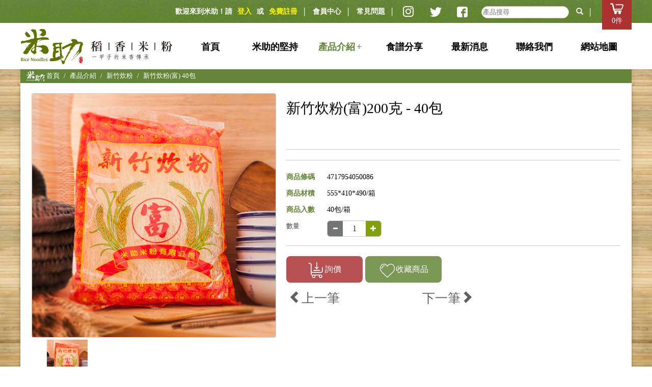

--- FILE ---
content_type: text/html; charset=UTF-8
request_url: https://komesuke.com/%E6%96%B0%E7%AB%B9%E7%82%8A%E7%B2%89-40%E5%8C%85.html
body_size: 7726
content:
<!DOCTYPE html >
<html xmlns="http://www.w3.org/1999/xhtml">
<head>
<meta name="viewport" content="width=device-width,initial-scale=1.0,user-scalable=yes,maximum-scale=5.0,minimum-scale=1.0">
<meta http-equiv="Content-Type" content="text/html; charset=utf-8">
<meta http-equiv="x-ua-compatible" content="IE=edge"/>
<title> 新竹炊粉(富) 200克/包 - 40包｜米助米粉 </title>

<meta name="keywords" content="" />
<meta name="description" content="除了單包裝的炊粉外，米助米粉也提供40包的選項，歡迎訂購或直接與我們聯絡。" />
<!-- BEGIN Open Graph tags -->
<meta property="og:site_name" content="米助米粉有限公司"/>
<meta property="og:type" content="product"/>
<meta property="og:title" content="新竹炊粉(富) 40包"/>
<meta property="og:image" content="https://www.komesuke.com/upload_files/products/1/10.jpg"/>
<meta property="og:image:width" content="500"/>
<meta property="og:image:height" content="500"/>
<meta property="og:url" content="https://www.komesuke.com/新竹炊粉-40包.html"/>
<meta property="og:description" content=""/>
<!-- END Open Graph tags -->
<script type="application/ld+json">
{"@context":"http://schema.org","@type":"Product","name":"新竹炊粉(富) 40包","description":"採用優質小麥澱粉軟Q順口,不易脹氣 米粉湯、炒米粉適用對象:一般家庭團聚,餐廳,飯店","image":"https://www.komesuke.com/upload_files/products/1/10.jpg"}
</script>
<script type="application/ld+json">
{"@context":"http://schema.org","@type":"BreadcrumbList","itemListElement":[{"@type":"ListItem","position":1,"item":{"@id":"https://www.komesuke.com/","name":" 首頁"}},{"@type":"ListItem","position":2,"item":{"@id":"https://www.komesuke.com/products.htm","name":"產品介紹"}},{"@type":"ListItem","position":3,"item":{"@id":"https://www.komesuke.com/新竹炊粉系列.htm","name":"新竹炊粉"}},{"@type":"ListItem","position":4,"item":{"@id":"https://www.komesuke.com/新竹炊粉-40包.html","name":"新竹炊粉(富) 40包"}}]}
</script>
<meta name="robots" content="all" />
<link rel="icon" type="image/x-icon" href="/themes/komesuke/favicon.ico">
<link type="text/css" rel="stylesheet" href="/css/common.css" media="screen" />
<link type="text/css" rel="stylesheet" href="/css/print.css" media="print" />
<script src="/js/jquery/jquery-1.8.3.min.js" type="text/javascript"></script>
<script language="JavaScript" src="/js/ws_main.js"></script>



<link type="text/css" rel="stylesheet" href="/js/jquery/jquery-ui-1.9.1.custom.css" />
<script src="/js/jquery/jquery-ui-1.9.1.custom.min.js" type="text/javascript"></script>
<script src="/js/jquery/jquery-ui-i18n.js" type="text/javascript"></script>
<script type="text/javascript">
        jQuery.datepicker.setDefaults( jQuery.datepicker.regional[ "zh-TW" ] );    
</script>
<script language="JavaScript" src="/js/style1/showimages.js"></script>
<link type="text/css" rel="stylesheet" href="/js/style1/style1.css"/>
<script type="text/javascript">
    (function($){
        $(document).ready(function(){
            $("#products-show-pic").showImages({ 
                img_limit:4,    //最多幾個圖
                img_height:225,  //大圖的高度
                act_mode:"",      //預設(空白為輪動,switch:直接切換    
                container_id : 'ifocus',   //本效果所有的dom元件的parent     
                piclist_id : 'ifocus_piclist',//包裝大圖的容器id
                btn_id : 'ifocus_btn', //包含小圖的容器id
                txt_id : 'ifocus_tx',  //包含大圖文字的容器id
                btn_container : "li", //單一小圖的容器標籤
                txt_container : 'li', //單一大圖文字容器標籤
                current_className : 'current', //代表當前選擇的小圖樣式
                normal_className : 'normal', //代表未選擇的小圖樣式
                scrolling: false, //是否自動輪播
                on:'click' //切換圖片需觸發的事件
            }); 
        });         
    })(jQuery);   
</script>  
<link rel="stylesheet" href="/js/lightbox/jquery.lightbox-0.5.css" type="text/css" media="screen" />
<script type="text/javascript" src="/js/lightbox/jquery.lightbox-0.5.min.js"></script>
<script type="text/javascript">
(function($){
    $(document).ready(function(){
       $('a[rel*=lightbox]').lightBox({
            overlayBgColor: '#000',
            overlayOpacity: 0.6,
            imageLoading: '/js/lightbox/images/lightbox-ico-loading.gif',
            imageBtnClose: '/js/lightbox/images/lightbox-btn-close.gif',
            imageBtnPrev: '/js/lightbox/images/lightbox-btn-prev.gif',
            imageBtnNext: '/js/lightbox/images/lightbox-btn-next.gif',
			imageBlank: '/js/lightbox/images/lightbox-blank.gif',
            containerResizeSpeed: 1000,
            txtImage: 'Image',
            txtOf: 'of'
       });        
    });
})(jQuery);    
</script>


<script type="text/javascript">
    var closeMiniCart;
    jQuery(function($){
        $("#cart-zone").hover(function(){
            clearTimeout(closeMiniCart);
            if(!$("#minicart").is(":visible") ){
                $.get("cart.php?func=ajax_cart_list",function(req){
                    $("#minicart").html(req).show();
                });
            }
        },function(){
             closeMiniCart = setTimeout(function(){
                $("#minicart").empty().hide();
             },1000);
        });
    });
</script>
<script> 
    if(typeof document.addEventListener !="undefined"){
        document.addEventListener("touchstart", function() { },false); 
    }
</script>
<script type="application/ld+json">
{"@context":"http://schema.org","@type":"Organization","name":"米助米粉有限公司","url":"https://www.komesuke.com/","logo":"http://www.komesuke.com/themes/komesuke/images/logo.png","address":{"@type":"PostalAddress","streetAddress":"彰鹿路六段394巷2號 ","addressLocality":"福興鄉","addressRegion":"彰化縣","postalCode":"50648","addressCountry":"台灣"},"contactPoint":{"@type":"ContactPoint","contactType":"customer support","telephone":"+886-4-7769195","faxNumber":"+886-4-7774647","email":"komesuke2014@gmail.com"}}
</script>
<script>
    jQ183 = jQuery.noConflict();
</script>
<script src='https://www.google.com/recaptcha/api.js'></script>


<script type="text/javascript" src="/themes/komesuke/js/jquery-1.8.3.min.js"></script>

<link rel="stylesheet" type="text/css" href="/themes/komesuke/css/cms-index.css">
<link rel="stylesheet" type="text/css" href="/themes/komesuke/css/cms-header.css">
<link rel="stylesheet" type="text/css" href="/themes/komesuke/css/cms-footer.css">

<!--menuzord-->
<link href="/themes/komesuke/js/menu/menuzord.css" type="text/css" rel="stylesheet">
<script type="text/javascript" src="/themes/komesuke/js/menu/menuzord.js"></script>


<!-- FlexSlider -->
<script src="/themes/komesuke/js/flexslider/jquery.flexslider.js"></script>
<link rel="stylesheet" href="/themes/komesuke/js/flexslider/flexslider.css" type="text/css" media="screen" />

<script>
    (function(i,s,o,g,r,a,m){i['GoogleAnalyticsObject']=r;i[r]=i[r]||function(){
        (i[r].q=i[r].q||[]).push(arguments)},i[r].l=1*new Date();a=s.createElement(o),
        m=s.getElementsByTagName(o)[0];a.async=1;a.src=g;m.parentNode.insertBefore(a,m)
    })(window,document,'script','//www.google-analytics.com/analytics.js','ga');

    ga('create', 'UA-111512997-10', 'auto');
    ga('send', 'pageview');


</script>
</head>
<body >
<header id="top_head" class="ly_1">
    <div id="logo">
        <a href="/">
            <img src="/themes/komesuke/images/logo.png" alt="米粉品牌推薦 - 米助米粉" title="米粉品牌推薦 - 米助米粉" />
        </a>
    </div>

    <nav id="main_nav">
        <a href="/cart/" class="btn_cart">
            <img src="/themes/komesuke/images/icon_cart01.png" alt="購物車" title="購物車">
            <p><span id="cart-nums">0</span>件</p>
        </a>
        <div id="menuzord" class="menuzord">
            <ul class="menuzord-menu">
                <li id="link_nav">
                    <ul>
                        <li><span>歡迎來到米助！請</span>
                            <a href="/member.php"><b>登入</b></a>
                            <span></span>或</span>
                            <a href="/member.php?func=m_add"><b>免費註冊</b></a>
                        </li>
                        <li><a href="/member.php">會員中心</a></li>
                        <li><a href="/faq.htm">常見問題</a></li>
                        <li class="link_community">
                            <a href="#"><img src="/themes/komesuke/images/icon_instagram.png" alt="米助instagram" title="米助instagram"></a>
                            <a href="#"><img src="/themes/komesuke/images/icon_twitter.png" alt="米助twitter" title="米助twitter"></a>
                            <a href="#"><img src="/themes/komesuke/images/icon_fb.png" alt="米助facebook" title="米助facebook"></a>
                        </li>
                        <li class="searchbar">
                            <form name="search_form" action="/products.htm" method="post">
                                <input name="func" value="search" type="hidden">
                                <input type="text" name="kw" value="" placeholder="產品搜尋">
                                <a href="javascript:void(0);" onclick="$('form[name=search_form]').trigger('submit')"><i class="glyphicon glyphicon-search"></i></a>
                            </form>
                        </li>
                    </ul>
                </li>

                <li ><a href="/">首頁</a></li>
                <li ><a href="/aboutus.htm">米助的堅持</a></li>
                <li class='active'><a href="/products.htm">產品介紹</a>
                    <ul class="dropdown">
                        <li><a href="/新竹炊粉系列.htm">新竹炊粉</a></li>
                        <li><a href="/鍋燒炊粉.htm">鍋燒炊粉</a></li>
                        <li><a href="/調和米粉-純米米粉.htm">調和米粉/ 純米米粉</a></li>
                        <li><a href="/米粉禮盒.htm">禮盒</a></li>
                        <li><a href="/米粉製造OEM.htm">OEM</a></li>
                    </ul>
                </li>
                <li ><a href="/gallery.htm">食譜分享</a></li>
                <li ><a href="/news.htm">最新消息</a></li>
                <li ><a href="/contactus.htm">聯絡我們</a></li>
                <li ><a href="/sitemap.htm">網站地圖</a></li>


            </ul>
        </div>
    </nav>
</header><article id="main_container" class="ly_1 layout_bg">
    <section id="pagetop">
        <ul id="path">
            <li><a href="/" ><img src='/themes/komesuke/images/logo_s.png' alt='米助米粉' title='米助米粉'> 首頁</a></li> <li><a href="/products.htm" >產品介紹</a></li> <li><a href="/新竹炊粉系列.htm" >新竹炊粉</a></li> <li>新竹炊粉(富) 40包</li> 
        </ul>
    </section>

    <section class="pagemain">
<form name="myform" method="post" action="/cart/" style="margin:0px;padding:0px;">
    <!--<input name="amount" id="amount" value="1" size="2" type="hidden" />-->
    <input type="hidden" name="func" value="c_add">
    <input type="hidden" name="cart_type" value=""> 
    <input type="hidden" name="p_id" value="24">
    <input type="hidden" name="ps_id" value="">    
    <input type="hidden" name="color" value="">    
    <input type="hidden" name="size" value="">    
    <div id="product_detail">
        <div id="show_pic">
            <div id="slider" class="flexslider">
                <ul class="slides">
                    <li><img src="/upload_files/products/1/10.jpg"/></li>
                </ul>
            </div>
            <div id="carousel" class="flexslider">
                <ul class="slides">
                    <li><img src="/upload_files/products/1/10.jpg"/></li>

                </ul>
            </div>
        </div>

        <div id="show_right">
            <h1 class="page_title">新竹炊粉(富)200克 - 40包</h1>
            <h2 class="detail_title_s"></h2>
            <div class="price_box">
            </div>


            <div class="info_box">
                <ul>
<li><strong>商品條碼</strong><span>4717954050086</span></li>
<li><strong>商品材積</strong>555*410*490/箱</li>
<li><strong>商品入數</strong>40包/箱</li>
</ul>
                <div class="amountbox">
                    <p>數量</p>
                    <span class="amount">
                        <button type="button" class="change_amount" data_type="del" onclick="btnAmount(-1);"><b class="glyphicon glyphicon-minus" aria-hidden="true"></b></button>
                        <input name="amount" id="amount" class="acceptNumber" type="text" value="1" size="2" maxlength="2">
                        <button type="button" class="change_amount" data_type="add" onclick="btnAmount(1);"><b class="glyphicon glyphicon-plus" aria-hidden="true"></b></button>
                    </span>
                </div>

            </div>


            <div class="btnbox">
                <a class="btn bg_r prodToCart" href="#" rel="24">
                    <img src="/themes/komesuke/images/icon_cart02.png" alt="詢價" title="詢價">詢價
                </a>
                <!--<div class="btn02"><a href="#" class="prodToCollect" rel="24">收藏商品(<span id="collectnums">0</span>)</a></div>-->
                <a class="btn bg_g prodToCollect" href="#" rel="24"><img src="/themes/komesuke/images/icon_like.png" alt="收藏商品" title="收藏商品">收藏商品</a>
              <div class="share-case"><div class="addthis_inline_share_toolbox"></div></div>
            </div>
            <div class="button-all">
            <span class="pre"><a href="/不易脹氣純米炊粉.html" title="新竹炊粉(富) 200g / 包"><i class="glyphicon glyphicon-chevron-left"></i>上一筆</a></span>
            <span class="next"><a href="/純米炊粉-220g.html" title="新竹炊粉 220g / 包">下一筆<i class="glyphicon glyphicon-chevron-right"></i></a></span>
            </div>
        </div>
        <div class="info_tab">
            <span id="tab-1">1</span>
            <span id="tab-2">2</span>
            <div id="tab">
                <!-- 頁籤按鈕 -->
                <ul>
                    <li class="show_title"><a href="#tab-1">商品介紹</a></li>
                    <li class="show_title"><a href="#tab-2">配送方式</a></li>
                </ul>
                <div class="tab-content-1 show_introduction">
                    採用優質小麥澱粉軟Q順口,不易脹氣 <br />米粉湯、炒米粉<br />適用對象:一般家庭團聚,餐廳,飯店
                </div>
                <div class="tab-content-2 show_introduction">
                    採用新竹貨運配送<br /> <span style="font-family: 'arial black', sans-serif; color: #ff0000;"><strong>因米粉屬於大材積商品，若是要貨到超商代收，恕本公司無法吸收運費，請見諒。</strong></span>
                </div>
            </div>
        </div>
    </div>





        <div id="products_show_data">
            <div class="awards_icon">
            </div>  
            <div class="no_stocks" style="display:none">無現貨, <a href="/contactus.htm" class="no_stocks">預訂請留言</a></div>


          
        </div>
    </div>

    <div id="food_box">
        <div class="left">
            <p>
                <b>美味</b><br/>
                料理上桌<br/>

                <a href="/gallery.htm" class="btn bg_g cle_b">米助食譜分享
                    <i class="glyphicon glyphicon-chevron-right" aria-hidden="true"></i>
                </a>
            </p>

        </div>
        <div class="right">
            <div class="list">
                <div class="pic">
                    <a href="/gallery/gdetail-1-9.html">
                        <img src="/upload_files/recipe/_small_/recipe-7.jpg" alt="臭豆腐米粉湯食譜" title="臭豆腐米粉湯食譜">
                    </a>
                </div>
                <span class="title">臭豆腐米粉湯食譜</span>
            </div>
            <div class="list">
                <div class="pic">
                    <a href="/gallery/gdetail-1-8.html">
                        <img src="/upload_files/recipe/_small_/recipe-6.jpg" alt="泰式涼拌米粉食譜" title="泰式涼拌米粉食譜">
                    </a>
                </div>
                <span class="title">泰式涼拌米粉食譜</span>
            </div>
            <div class="list">
                <div class="pic">
                    <a href="/gallery/gdetail-1-5.html">
                        <img src="/upload_files/recipe/_small_/recipe-2.jpg" alt="米粉湯食譜" title="米粉湯食譜">
                    </a>
                </div>
                <span class="title">米粉湯食譜</span>
            </div>
        </div>
    </div>

</form>
<script type="text/javascript">
    jQ183(function($){
        $(".prodToCollect").click(function(evt){
            evt.preventDefault();
            var data = new Object();
            data.p_id = $(this).attr('rel');
            $.post("/member.php?func=ajax&action=collect",data,function(res){
                alert(res.msg);
                if(res.code==1){
                    $("#collectnums").text(res.nums);
                }
            },'json');
        });
        $(".spinner").spinner({
            min: 1,
            spin: function( event, ui ) {
                $(this).data('currentValue',ui.value);
            },
            change: function( event, ui ) {
            }            
        });                 
        $(".prodToCart").click(function(evt){
             evt.preventDefault();
             var formData = $(myform).serialize();
             if($(this).attr('rel')!=''){
                 formData += "&p_id="+$(this).attr('rel');
             }
             formData += "&via_ajax=1";
             if($('.attrdata[ref=color]').size() && $('.attrdata[ref=color]').filter(".select").size()==0){
                 alert("請選擇顏色!");
                 return;
             }
             if($('.attrdata[ref=size]').size() && $('.attrdata[ref=size]').filter(".select").size()==0){
                 alert("請選擇尺寸!");
                 return;
             }
             if($(".prod_spec").size() && $(myform['ps_id']).val()==''){
                 alert("請先選擇產品規格!");
                 return;
             }
             if($("#amount").val()==""){
                 alert("請先選擇購物數量!");
                 return;
             }
             $.post("/cart/",formData,function(req){
                 if(req.code=='1'){
                     alert("已加到詢價車");
                     //$("#cart-zone").trigger('mouseenter');
                     //closeMiniCart = setTimeout(function(){
                     //   $("#minicart").empty().hide();
                     //},2000);
                 }else{
                     alert(req.msg);
                 }
                 location.href = "/cart/";
                 $("#cart-nums").text(req.cart_nums);
             },'json');
        });        
        $("#amount").change(function(evt){
            var v = $("#amount").val();
            var nv = parseInt(v.replace(/[^\d]/g,''));
            if(isNaN(nv)){
                alert("輸入數值有誤!回復原值");
                $("#amount").val($("#amount").data('currentValue'));
            }else{
                $("#amount").data('currentValue',nv);
                $("#amount").val(nv);
            }
        });
        $("#amount").data('currentValue',$("#amount").val());
        $('.attrdata').click(function(evt){
            $(this).siblings().removeClass("select");
            if(!$(this).hasClass("select")){
                $(this).addClass("select");
                var ref = $(this).attr('ref');
                $(":hidden[name="+ref+"]").val($(this).data('id'));
            }else{
                $(this).removeClass("select");
                var ref = $(this).attr('ref');
                $(":hidden[name="+ref+"]").val('');
            }
        });
        $(".prod_spec").click(function(evt){
            var pstId = [];
            var p_id = '24';
            if($(".prod_spec:checked").size()){
                $(".prod_spec:checked").each(function(idx,elm){
                    pstId.push($(elm).val());
                });
                $.post("/products.php?func=spec_filter",{ 'p_id':p_id, 'pstId':pstId },function(req){
                    for(var pscId in req.pst_id){
                        $(".prod_spec[ref="+pscId+"]").each(function(idx,elm){
                            var v = $(elm).val();
                            if(req.pst_id[pscId].indexOf(v)==-1){
                                $(elm).attr("disabled","disabled");
                            }else{
                                $(elm).removeAttr("disabled");
                            }
                        });
                    }
                    if(typeof req.ps_id !=="undefined"){
                        myform['ps_id'].value = req.ps_id;
                    }else{
                        myform['ps_id'].value = "";
                    }
                },'json');
            }
        });
    });
</script>
<script>
    jQ183(function($){
        function check_prod_spec_data(evt){
            var paretObject = this;
            $(paretObject).trigger("reset_child");
            if($(this).val()!=''){
                var param = {
                    func: 'p_ajax_get_prod_spec',
                    parent: $(this).val()
                };
                $.get('/products.php',param,function(req){
                    if(req.code==1){
                        var childSelect = $("<select></select>").addClass("prod_spec");
                        childSelect.append("<option value=''>"+req.cate+"</option>");
                        for(var j=0;j<req.child.length;j++){
                            childSelect.append("<option value='"+req.child[j].ps_id+"'>"+req.child[j].pst_subject+"</option>");
                        }
                        childSelect.change(check_prod_spec_data);
                        childSelect.on('reset_child',reset_child);                    
                        paretObject.child = childSelect;
                        $(paretObject).after(childSelect);
                    } else if (req.code == 2) {
                        if(req.extend){
                            if (req.extend.quantity == 0) {
                                $(".no_stocks").show();
                                $("#cart-handler").hide();
                            } else {
                                $(".no_stocks").hide();
                                $("#cart-handler").show();
                            }
                            $("#inventory").text(req.extend.quantity);
                            $("#prod_price").text("NT$ " + req.extend.price);
                        }
                        if($(paretObject).next().is("img")){
                            $(paretObject).next().remove();
                        }
                        if(req.img!=''){
                            var simg = $("<img/>").attr('src',req.img).css('height',20);
                            $(paretObject).after(simg);
                            paretObject.child = simg;
                        }
                        $(myform['ps_id']).val($(paretObject).val());
                    }else if(req.code==0){
                        alert('get data failed!');
                    }
                },'json');
            }
        }
        function reset_child(evt){
            if(this.child){
                $(this.child).trigger("reset_child");
                $(this.child).remove();
                $("#prod_price").html('');
                myform['ps_id'].value='';
            }
            $("#inventory").text('');
        }
        /*
        $(".prod_spec").change(check_prod_spec_data);
        $(".prod_spec").on('reset_child',reset_child);
        */
    });
    function btnAmount(value) {
        var amount = parseInt($("#amount").val(),10) +  value;
        if(amount>0) {
            $("#amount").val(amount);
        }
    }
</script>
<script type="text/javascript" src="//s7.addthis.com/js/300/addthis_widget.js#pubid=ra-5a71881f31bf15fc"></script>
    </section>
</article>

<footer>
    <div id="fot_top" class="ly_2">
        <img class="fot_logo" src="/themes/komesuke/images/logo_w.png" alt="米助米粉有限公司" title="米助米粉有限公司">

        <div class="fot_menu">
            <ul>
                <li><a href="/">首頁</a></li>
                <li><a href="/aboutus.htm">米助的堅持</a></li>
                <li><a href="/gallery.htm">食譜分享</a></li>
                <li><a href="/news.htm">最新消息</a></li>
                <li><a href="/contactus.htm">聯絡我們</a></li>
            </ul>
            <ul>
                <li><a href="/products.htm">產品介紹</a>
                    <ul>
                        <li><a href="/新竹炊粉系列.htm">新竹炊粉</a></li>
                        <li><a href="/鍋燒炊粉.htm">鍋燒炊粉</a></li>
                        <li><a href="/調和米粉-純米米粉.htm">調和米粉/ 純米米粉</a></li>
                    </ul>
                    <ul>
                        <li><a href="/米粉禮盒.htm">禮盒</a></li>
                        <li><a href="/米粉製造OEM.htm">OEM</a></li>
                    </ul>
                </li>

                <li><a href="/member.php">會員中心</a></li>
                <li><a href="/faq.htm">常見問題</a></li>
            </ul>
        </div>



        <div id="fot_link">
            <div class="community">
                <a href="#">
                    <img src="/themes/komesuke/images/icon_instagram.png" alt="米助instagram" title="米助instagram">Instagram
                </a>
                <a href="#">
                    <img src="/themes/komesuke/images/icon_twitter.png" alt="米助twitter" title="米助twitter">Twitter</a>
                <a href="#">
                    <img src="/themes/komesuke/images/icon_fb.png" alt="米助facebook" title="米助facebook">Facebook</a>
            </div>
            <a href="/service.php?st=shopping" class="btn bg_w btn_shop">
                <img src="/themes/komesuke/images/icon_cart01_g.png" alt="購物流程" title="購物流程"> 購物流程
            </a>
        </div>


        <div class="con_info" itemscope="" itemtype="http://schema.org/PostalAddress">
            <p>
                        <span class="tel">客服專線 :
                            <a href="tel:04-24525405" itemprop="telephone">04-7769195</a>
                            (每日早上8:00 ~ 下午6:00)
                        </span><br/>

                <span>傳真：
                            <b itemprop="faxNumber">04-7774647</b>
                            </span>
                <span>地址：
                            <b itemprop="addressRegion">彰化縣</b>
                            <b itemprop="addressLocality">福興鄉</b>
                            <b itemprop="streetAddress">彰鹿路六段394巷2號</b>
                        </span>
                <span>E-mail:
                    <b itemprop="email"><a href="mailto:komesuke2014@gmail.com">komesuke2014@gmail.com</a></b>
                        </span>

            </p>
        </div>



    </div>

    <div id="fot_bottom" class="ly_1">
        <p class="cop">Copyright © 2017 米助米粉有限公司. All Rights Reserved.</p>
    </div>

    <div id="btn_top">
        <i class="glyphicon glyphicon-chevron-up" aria-hidden="true"></i>
    </div>


</footer>
<script type="text/javascript">
    $(document).ready(function(){
        $('#btn_top').click(function(){
            $('html,body').animate({scrollTop: '0px'}, 800);
        });

        $(window).scroll(function() {
            if ( $(this).scrollTop() > 500){
                $('#btn_top').fadeIn("fast");
            } else {
                $('#btn_top').stop().fadeOut("fast");
            }
        });


        $('#menuzord').menuzord({
            align: "left",
            animation: "zoom-in"
        });

        $('#carousel').flexslider({
            animation: "slide",
            controlNav: false,
            animationLoop: false,
            slideshow: false,
            itemWidth: 80,
            itemMargin: 4,
            asNavFor: '#slider'
        });

        $('#slider').flexslider({
            animation: "slide",
            controlNav: false,
            animationLoop: false,
            slideshow: false,
            sync: "#carousel"
        });

    });
</script>

</body>
</html>

--- FILE ---
content_type: text/css
request_url: https://komesuke.com/themes/komesuke/css/cms-index.css
body_size: 4874
content:
@charset "utf-8";
@import url("font-glyphicons/glyphicons.css");    /* 符號文字*/
/*-----------
Reset
----------*/
*{
	box-sizing:border-box;
	-moz-box-sizing: border-box;
	margin:0;
	padding:0;
    word-wrap: break-word;
    word-break: break-word;
    line-height: 22px;
    font-family:"Times New Roman",Arial,ROCK,"微軟正黑體";
    }

body {
    -webkit-text-size-adjust:100%;   
    font-size:13px;
    line-height: 22px;
    color:#444;
    }

img {max-width:100%;height: auto;vertical-align:middle;}
img a{border:0;}
a{
	text-decoration:none;
	color:inherit;
}

table {
	border-collapse: collapse;
	border-spacing: 0;
}


/*-----------
layout
----------*/
.layout_bg{
    background:url(../images/bg02.jpg) repeat center top;
}
#main_container{
    min-height: 500px;
    overflow: hidden;
}
.ly_1{
    padding-left:calc((100% - 1200px)/2);
    padding-right:calc((100% - 1200px)/2);
}
.ly_2{
    padding-left:calc((100% - 1000px)/2);
    padding-right:calc((100% - 1000px)/2);
}
.contact-icon{
font-size: 36pt;
background: #59793a;
padding: 20px;
color: #fff;
border-radius: 450px;
border: 3px solid #9E9E9E;
display: inline-block;
}
.contact-icon:hover{
background: rgba(89, 121, 58, 0.83);
}

@media (max-width:1200px) {
    .ly_1{
        padding-left:0;
        padding-right:0;
    }
}

@media (max-width:1000px) {
    .ly_2{
        padding-left:0;
        padding-right:0;
    }
}

/*-----------
public
----------*/
.editor a {word-wrap: break-word;word-break: break-all;}
.table_scroll { overflow-x: auto; }

.btn{
    opacity: 0.85;
    display: inline-block;
}
.btn:hover{
    opacity: 1;
}
.bg_w{
    background-color: #fff;
    color: #000;
}
.bg_og{
    background-color: #eb9600;
    color: #fff;
}
.bg_b{
    background-color: #1965a2;
    color: #fff;
}
.bg_r{
    background-color: #ab3131;
    color: #fff;
}

.bg_g{
    background-color: #648538;
    color: #fff;
}
.cle_b{
    height: 30px;
    line-height: 30px;
    padding: 0 10px;
    border-radius:15px; 
}

.cle_m{
    height: 24px;
    line-height: 24px;
    padding: 0 8px;
    border-radius:12px; 
}

.page_title{
    font-size: 28px;
    font-weight: normal;
    line-height: 40px;
    color: #000;
    display: table;
    background: url(../images/icon_title.png) no-repeat left center,
                url(../images/icon_title.png) no-repeat right center;
    margin: 0 auto;
    padding: 10px 60px;

}

/*-------選擇數量----------*/
.amountbox{
    clear: both;
}
.amountbox p{
    width: 80px;
    float: left;
}
.amount{
    display: inline-block;
    border: 1px solid #cacaca;
    border-radius: 5px;
}
.amount button {
    cursor: pointer;
    float: left;
    border: none;
    background: none;
    width: 30px;
    height: 30px;
    line-height: 23px;
    text-align: center;
    font-size: 12px;
    color: #fff;
    font-weight: 500;
    background: #727573;
    border-radius: 5px 0 0 5px;
}
.amount button:last-of-type {
    background: #82a009;
    border-radius: 0 5px 5px 0;
}
.amount input {
    float: left;
    width: 45px;
    height: 30px;
    background: none;
    border: none;
    text-align: center;
    font-size: 16px;
    line-height: 23px;
    color: #333;
}




/*------
page
-------*/
#pagetop{
    overflow: hidden;
    width: 100%;
    clear: both;
    
}
.pagemain{

    overflow: hidden;
    margin-bottom: 30px;
    width: 100%;
    clear: both;
    background-color: #fff;
    box-shadow: 0 3px 5px rgba(0,0,0,0.3);
}


@media (max-width:900px) {
    #pagetop,.pagemain{
        width: 100%;
    }
}


/*path*/
#path{
    list-style: none;
    padding: 0 1%;
    overflow: hidden;
    background-color: #648538;
    
}
#path li{
    font-size: 13px;
    line-height: 20px;
    color: #fff;
    padding: 3px 0;
    float: left;

}
#path li a{
    color: #fff;
    font-size: 13px;
    line-height: 20px;
}
#path li:after{
    content: '/';
    margin: 0 8px;
}
#path li:last-of-type:after{
    content: '';
}
#path li a:hover{
    color: #fff600;
    text-decoration: underline;
}



/*paging-bar*/
.paging-bar{ 
    clear: both;
    padding: 20px 0;
}
.paging-bar ul{
    list-style: none;
    display: table;
    margin: 0 auto;
}
.paging-bar li{
    float: left;
}
.paging-bar li a{
    color: #59793a;
    line-height: 30px;
    width: 30px;
    text-align: center;
    display: inline-block;
    border-radius: 15px;
    font-size: 16px;
}
.paging-bar li a:hover{
    color: #fa472b;
}
.paging-bar li a.current{
    background-color: #59793a;
    color: #fff;
}


/*submenu*/
#submenu{
    background-color: #f3f3f3;
    padding: 2px;
    
}
#submenu ul{
    list-style: none;
    display: table;
    margin: 0 auto;
}
#submenu li{
    background: url(../images/line04.jpg) no-repeat right center;
    padding:0 20px;
    float: left;
}
#submenu li a{
    line-height: 34px;
    display: inline-block;
    
    color: #000;
    font-size: 14px;
}
#submenu li a:hover{
    color: #eb2f3e;
}
#submenu li a.current{
    background: url(../images/line03.jpg) no-repeat bottom center;
}




/*aboutus*/
#aboutus{
    background: url(../images/bg04.png) no-repeat right bottom;
    padding: 30px 3%;
}

#aboutus .pic{
    float: left;
    width: 35%;
    margin-right: 10px;
    display: inline-block;
}
#aboutus p{
    font-size: 18px;
    line-height: 30px;
    margin-bottom: 20px;
}

#aboutus p strong{
    color: #000;
    font-size: 20px;
}


@media (max-width:500px) {
    #aboutus .pic{
        width: 40%;
        margin-bottom: 20px;
        text-align: center;
    }
    
}


/*products*/
#products{
    padding: 30px 1%;
    overflow: hidden;
    display: block;
}
.seo_zone p{padding: 5px 10px;margin: 10px 15px;font-size: 16px;}
#products .list{
    overflow: hidden;
    display: inline-block;
    width: calc((100%/4) - 2%);
    margin: 0 1% 30px;
    float: left;
    border: 1px solid #fff;

}
#products .list:hover{
    border: 1px solid #648538;
}

#products .list .pic{
    display: inline-block;
    height: auto;
    text-align: center;
    vertical-align: middle;
    width: 100%;
    clear: both;
    border-bottom: 1px solid #f0f0f0;
    position: relative;
    
}
#products .list .pic > a{
    position: relative;
    padding-bottom: 100%;
    width: 100%;
    height: 0;
    clear: both;
    float: none;
    display: block;
    overflow: hidden;
}

#products .list .pic > a > img {
    position: absolute;
    top: 0%;
    left: 0%;
    width: 100%;
    height: 100%;
    -webkit-transition: opacity 0.35s, -webkit-transform 0.35s;
    transition: opacity 0.35s, transform 0.35s;
    -webkit-transform: translate3d(0,0,0);
    transform: translate3d(0,0,0);
}

#products .list:hover .pic > a > img {
    transform: scale(1.1) !important;
}

#products .list .pic .btnbox{
    position: absolute;
    width: 100%;
    bottom: 0;
    opacity: 0;
}
#products .list:hover .pic .btnbox{
    opacity: 1;
    -webkit-transition: opacity 0.35s, -webkit-transform 0.35s;
    transition: opacity 0.35s, transform 0.35s;
}
#products .list .pic .btnbox a{
    background-color:rgba(100, 133, 56, 0.9) ;
    height: 38px;
    width: 50%;
    display: inline-block;
    color: #fff;
    float: left;
    line-height: 38px;
    font-size: 18px;
}

#products .list .pic .btnbox a:first-of-type{
    width: calc(50% - 1px);
    margin-right: 1px;
}
#products .list .pic .btnbox a img{
    height:70%;
}


#products .list .main_tbox{
    padding: 15px 0;
    text-align: center;
}
#products .list .title{
    color: #000;
    font-size: 16px;
    overflow: hidden;
    margin-bottom: 3px;
    height: 40px;
    font-weight: 700;
    line-height: 22px;
    clear: both;
    display: block;
}
#products .list .price{
    clear: both;
    color: #000;
    font-size: 22px;
    font-weight: 700;
    line-height: 22px;
}
#products .list .price.del{
    color: #999;
    font-size:16px;
    text-decoration: line-through;
    margin: 0 3px; 
}
@media (max-width:800px) {
    #products .list{
        width: calc((100%/3) - 2%);
    }
}
@media (max-width:630px) {
    #products .list{
        width: calc((100%/2) - 2%);
    }

}



/*Recipe*/
#products{
    padding: 30px 1%;
    overflow: hidden;
    display: block;
}

#products .list_recipe{
    overflow: hidden;
    display: inline-block;
    width: calc((100%/3) - 2%);
    margin: 0 1% 30px;
    float: left;
    border: 1px solid #fff;

}
#products .list_recipe:hover{
    border: 1px solid #648538;
}

#products .list_recipe .pic_recipe{
    display: inline-block;
    height: auto;
    text-align: center;
    vertical-align: middle;
    width: 100%;
    clear: both;
    border-bottom: 1px solid #f0f0f0;
    position: relative;
    
}
#products .list_recipe .pic_recipe > a{
    position: relative;
    padding-bottom: 100%;
    width: 100%;
    height: 0;
    clear: both;
    float: none;
    display: block;
    overflow: hidden;
}

#products .list_recipe .pic_recipe > a > img {
    position: absolute;
    top: 0%;
    left: 0%;
    width: 100%;
    height: 100%;
    -webkit-transition: opacity 0.35s, -webkit-transform 0.35s;
    transition: opacity 0.35s, transform 0.35s;
    -webkit-transform: translate3d(0,0,0);
    transform: translate3d(0,0,0);
}

#products .list_recipe:hover .pic_recipe > a > img {
    transform: scale(1.1) !important;
}

#products .list_recipe .main_tbox_recipe{
    padding: 15px 0;
    text-align: center;
}
#products .list_recipe .title_recipe{
    color: #000;
    font-size: 16px;
    overflow: hidden;
    margin-bottom: 3px;
    height: 40px;
    font-weight: 700;
    line-height: 22px;
    clear: both;
    display: block;
}

@media (max-width:630px) {
    #products .list_recipe{
        width: calc((100%/2) - 2%);
    }

}
@media (max-width:460px) {
    #products .list_recipe{
        width: calc((100%) - 3%);
    }
}




/*product_detail*/
#product_detail{
    padding: 20px 1%;
}
#product_detail .page_title{
    background: none;
    padding: 0;
    margin: 0;
}
#show_pic{
    width: 500px;
    display: inline-block;
    float: left;
    margin-bottom: 20px;
    padding: 0 10px;
}
#show_pic #slider{
    border: 1px solid #ccc;
}
#show_pic #carousel{
    padding: 0 26px;
}

#show_pic .flex-direction-nav a{
    width: 20px;
    height: 38px;
}
#show_right{
    width: calc(100% - 500px);
    display: inline-block;
    float: right;
    padding: 10px;
}

.detail_title_s{
    font-size: 16px;
    color: #c40000;
    font-weight: normal;
    min-height: 50px;
    margin-bottom:10px; 
}
.price_box{
    border-top: 1px solid #ccc;
    border-bottom: 1px solid #ccc;
    padding: 10px 0px;
    margin-bottom: 22px;
}

.price_box .price{
    clear: both;
    color: #000;
    font-size: 14px;
    font-weight: 700;
    line-height: 22px;
}
.price_box .price b{
    color: #ab3131;
    font-weight: normal;
}
.price_box .price b.num{
    font-size: 35px;
}
.price_box .price.del{
    color: #999;
    font-size:14px;
    text-decoration: line-through;
    margin-right:8px; 
    display: inline-block;
}

.info_box{
    border-bottom: 1px solid #ccc;
    padding-bottom: 10px;
    margin-bottom: 20px;
}
.info_box ul{
    list-style: none;
}
.info_box li{
    font-size: 14px;
    color: #000;
    margin-bottom: 10px;
}
.info_box li strong{
    font-weight: bold;
    display: inline-block;
    width: 80px;
    vertical-align: top;
    color: #648538;
}
.info_box li span{
    display: inline-block;
    width: calc(100% - 80px);
}
.info_box th{
    font-size: 14px;
    padding: 5px 15px 5px 0px;
    text-align: left;
    display: inline-block;
    line-height: 22px;
    font-weight: normal;
}
.info_box td{
    color: #000;
    font-size: 14px;
    line-height: 22px;
    margin-bottom: 5px;
}
.btnbox{
    display: flex;
    align-items: center;
    flex-wrap: wrap;
}

.btnbox .btn{
    min-width: 150px;
    text-align: center;
    margin-bottom: 10px;
    font-size: 16px;
    padding: 0 20px;
    line-height: 52px;
    display: inline-block;
    border-radius: 8px;
    margin-right: 5px;
}
.share-case{margin: 15px 0;}
.button-all{display: flex;width: 100%; align-items: center;}
.button-all .pre, .button-all .next{font-size: 25px;color: #606060;padding: 5px; width: 40%;}
.button-all .pre:hover, .button-all .next:hover{opacity: .5;}

.show_title{}
.show_introduction{
    width: 100%;
}
.show_introduction table{
    text-align: left;
    min-width: 600px;
    width: 100%;

}
.show_introduction tr:nth-of-type(2n+1){
    background-color: #dbeef3;
}
.show_introduction span{
    display: block!important;
}

@media (max-width:960px) {
    #show_pic,#show_right {
        width: 50%;
        padding: 0 1%;
    }
    .button-all{justify-content: space-between;}
}
@media (max-width:700px) {
    #show_pic,#show_right{
        width: 100%;
        clear: both;
    }
    .info_box th {
        padding: 5px 5px 5px 0px;
    }
}
@media (max-width:630px) {
    #show_right .btn{
        min-width: auto;
    }
    .show_title{
        font-size: 16px;
    }

}

@media (max-width:570px) {
.button-all{margin: 15px 0;}
.button-all .pre, .button-all .next{width:auto;}

}

/*info_tab*/
.info_tab{
    clear: both;
    display: block;
}
.info_tab span{
    display: none;
}

#tab{
    width: 100%;  
    background-color: #f6f6f6; 
    font-size: 16px; 
    line-height: 24px !important;
}
/* 頁籤ul */
#tab>ul{
    overflow: hidden;
    border-bottom: 2px solid #648538;
}
#tab>ul>li{
    list-style: none;
    
    float: left;
    border-right: 1px solid #d2d2d2;

    background: #ffffff; /* Old browsers */
    background: -moz-linear-gradient(top, #ffffff 0%, #e5e5e5 100%); /* FF3.6-15 */
    background: -webkit-linear-gradient(top, #ffffff 0%,#e5e5e5 100%); /* Chrome10-25,Safari5.1-6 */
    background: linear-gradient(to bottom, #ffffff 0%,#e5e5e5 100%); /* W3C, IE10+, FF16+, Chrome26+, Opera12+, Safari7+ */
    filter: progid:DXImageTransform.Microsoft.gradient( startColorstr='#ffffff', endColorstr='#e5e5e5',GradientType=0 ); /* IE6-9 */
}
#tab>ul>li>a{
    text-decoration: none;
    font-size: 18px;
    color: #333;
    float: left;
    text-align: center;
    line-height: 38px;
    padding: 0 10px;
}

/*頁籤div內容*/
#tab>div {
    clear:both;
    padding:0 15px;
    height:0;
    overflow:hidden;
    visibility:hidden;

}



/*第一筆的底色*/
span:target ~ #tab > ul li:first-child a {
    background: #ffffff; /* Old browsers */
    background: -moz-linear-gradient(top, #ffffff 0%, #e5e5e5 100%); /* FF3.6-15 */
    background: -webkit-linear-gradient(top, #ffffff 0%,#e5e5e5 100%); /* Chrome10-25,Safari5.1-6 */
    background: linear-gradient(to bottom, #ffffff 0%,#e5e5e5 100%); /* W3C, IE10+, FF16+, Chrome26+, Opera12+, Safari7+ */
    filter: progid:DXImageTransform.Microsoft.gradient( startColorstr='#ffffff', endColorstr='#e5e5e5',GradientType=0 ); /* IE6-9 */
    color: #333;
}
span:target ~ #tab > div:first-of-type {
    visibility:hidden;
    height:0;
    padding:0 15px;
}

/*頁籤變換&第一筆*/
span ~ #tab > ul li:first-child a,
#tab-1:target ~ #tab > ul li a[href$="#tab-1"],
#tab-2:target ~ #tab > ul li a[href$="#tab-2"],
#tab-3:target ~ #tab > ul li a[href$="#tab-3"] {
    background: #648538;
    color: #fff;
}

/*頁籤內容顯示&第一筆*/
span ~ #tab > div:first-of-type,
#tab-1:target ~ #tab > div.tab-content-1,
#tab-2:target ~ #tab > div.tab-content-2,
#tab-3:target ~ #tab > div.tab-content-3 {
    visibility: visible;
    height: auto;
    background: #fff;
    padding: 8px 1%;
    overflow: auto;
}
span ~ #tab > div:first-of-type .date,
#tab-1:target ~ #tab > div.tab-content-1 .date,
#tab-2:target ~ #tab > div.tab-content-2 .date,
#tab-3:target ~ #tab > div.tab-content-3 .date {
    color: #648538;
    font-size: 16px;
    line-height: 24px;
    margin-bottom:5px; 
}
span ~ #tab > div:first-of-type ul,
#tab-1:target ~ #tab > div.tab-content-1 ul,
#tab-2:target ~ #tab > div.tab-content-2 ul,
#tab-3:target ~ #tab > div.tab-content-3 ul {
    margin-bottom:5px;
}
span ~ #tab > div:first-of-type li,
#tab-1:target ~ #tab > div.tab-content-1 li,
#tab-2:target ~ #tab > div.tab-content-2 li,
#tab-3:target ~ #tab > div.tab-content-3 li {
    color: #333;
    margin:0 0 5px 10px;
    list-style: circle;
    font-size: 14px;
    line-height: 24px;
    border-bottom: 1px dashed #666;
}


/*food list*/
#food_box{
    background: url(../images/bg03.jpg) no-repeat left top;
    overflow: hidden;
    background-size: cover;
}
#food_box .left{
    width: 270px;
    float: left;
    display: inline-block;
}
#food_box .left p{
    font-size: 36px;
    color: #fff;
    font-weight: 700;
    line-height: 45px;
    padding: 55px 30px;
}
#food_box .left p b{
    font-size: 50px;
}
#food_box .left .btn{
    font-size: 20px;
    font-weight: normal;
}
#food_box .left .btn i{
    font-size: 14px;
}
#food_box .right{
    width: calc(100% - 270px);
    float: left;
    display: inline-block;
    padding: 20px 0;
}
#food_box .list{
    overflow: hidden;
    float: left;
    display: inline-block;
    width: calc((100%/3) - 16px);
    margin: 0 8px;
    background-color: #fff;
}
#food_box .list .pic{
    display: inline-block;
    height: auto;
    text-align: center;
    vertical-align: middle;
    width: 100%;
    clear: both;
    margin-bottom: 5px;
    
}
#food_box .list .pic a{
    position: relative;
    padding-bottom: 100%;
    width: 100%;
    height: 0;
    clear: both;
    float: none;
    display: block;
    overflow: hidden;
}

#food_box .list .pic img {
    position: absolute;
    top: 0%;
    left: 0%;
    width: 100%;
    height: 100%;
    -webkit-transition: opacity 0.35s, -webkit-transform 0.35s;
    transition: opacity 0.35s, transform 0.35s;
    -webkit-transform: translate3d(0,0,0);
    transform: translate3d(0,0,0);
}

#food_box .list:hover .pic img {
    transform: scale(1.1) !important;
}

#food_box .list .title{
    color: #000;
    font-size: 16px;
    overflow: hidden;
    margin-bottom: 3px;
    height: 40px;
    line-height: 22px;
    clear: both;
    display: block;
    text-align: center;
}


@media (max-width:800px) {
    #food_box .left {
        width: 100%;
        text-align: center;
    }
    #food_box .left p{
        padding: 30px 0 10px;
        font-size: 30px;
        line-height: 36px;
    }
    #food_box .right{
        width: 100%;
        padding: 10px 0 20px;
    }
    
    #food_box .left p b{
        font-size: 40px;
    }
    #food_box .list{
        width: calc((100%/3) - 2%);
        margin: 0 1%;
    }

}
/*contact表單*/
#products .seo_zone.contactus-text{padding:0;}
.contact_table td select{padding: 5px 0 5px 10px;}
.contact_table input{margin: 3px 0;}
#products .contact_table{border-left: 1px solid #a28c37bd;border-top: 1px solid #a28c37bd;}
#products .contact_table th{border-right: 1px solid #a28c37bd;border-bottom: 1px solid #a28c37bd;background-color: #638435;color: #fff;}
#products .contact_table td{border-right: 1px solid #a28c37bd;border-bottom: 1px solid #a28c37bd;}
#products .contact_btn{background: #DDA52D;font-size: 16px;font-weight: bold;padding: 5px 30px;margin: 10px 5px;border: 1px solid #DDA52D;
border-radius: 20px;color: rgba(255,255,255,0.9);text-shadow: -1px -1px 0 #be8f2aba;}
#products .contact_btn:hover{background: #ab3131;border: 1px solid #d34040;text-shadow: -1px -1px 0 #d34040;}



@media screen and (max-width: 768px) {
    .contact_table th ,.contact_table td{display: inline-block; width:100%; padding:3px 10px;}
}

@media screen and (max-width: 500px) {
    .contact_table td textarea ,.contact_table td input ,.contact_table td select{width:calc(100% - 20px); margin:5px 10px;}
    /*.contact_table td .g-recaptcha > div{width: 100% !IMPORTANT;}*/
    .contact_table ,.formular{overflow: auto;}
    .contact_table td:last-child{padding: 0;}
}

@media screen and (max-width: 470px) {
    .contact_table td select{width:calc(100% - 100px);overflow: hidden}
    .rc-anchor-normal {
        width: 100%;
    }
    .about-box.about-box2{padding: 20px;}
    .g-recaptcha iframe{width: 100%;}
}
/*加入會員表單*/
#products .cart_order_info_frame .cart_order_info{}
#products .cart_order_info_frame .cart_order_info .ipt1{padding: 10px 0px;margin: 0 3px;}
#products .cart_order_info_frame .cart_order_info input{padding: 10px 0px; margin: 3px;}
#products .cart_order_info_frame .cart_order_info select{padding: 10px 0px;margin: 0 3px;}
#products .cart_order_info_frame .cart_order_info  #div_send_show input.shop_btn{padding: 0;}

/*購物車*/
#products .check_steps {display: flex;flex-wrap: wrap;align-items: center;}
.cart_btn .shop_btn{min-width: 120px;height: 35px;color: #648538;border-radius: 20px;background: #fff;border: 2px solid;font-size: 16px;font-weight: bold;}
.cart_btn .shop_btn:hover{color: #fff;background: #59793a;}
.formular .cart_order_info_frame .cart_order_info{width:80%;margin: 15px auto;}
.formular .cart_order_info_frame .cart_order_info th{padding: 5px 10px;text-align:unset;color: #000;font-weight: bold;}
.formular .cart_order_info_frame .cart_order_info td{padding: 5px 10px;}
.formular .cart_order_info_frame .cart_order_info td.cart_section_header{background: #ccc;}
#products .pay_lists{display: flex;flex-wrap: wrap;}
.member_zone_table td a.prodToCart{color: #ab3131;font-weight: bold;}
@media screen and (max-width: 570px) {
#products .check_steps li{width: 80%;}
.formular .cart_order_info_frame .cart_order_info{width:100%;}
}

/*news*/
.news_list{}
.news_list_pic img{width: 100%;}
.news_list_date{width: 100%;}
.news_list .news_list_date a{ color: #ab3131;}
.news_list .news_list_subject{color: #648538; font-size: 16px;}
.news-section{padding: 0 30px;display: flex;align-items: center;justify-content: space-between;flex-wrap: wrap;margin-bottom: 40px;background: url(../images/bg04.png) no-repeat right top;}
.news_title{font-size: 18px;font-weight: normal; color: #638531;margin: 10px 0;}
.news-section .news-text{ width: 68%;}
.news-section .news-text p{line-height: 24px;}
.news_show .news_back{border: 1px solid #59793a;text-shadow: -1px -1px 0 #59793a9e;background: #59793a;}
.news_show .news_back:hover{color: #000;}
@media screen and (max-width: 570px) {
 .news-section{background-size: cover;}  
 .news-section .news-text{ width:100%;}   
}
/*購物說明*/
.pagemain table{width: 100%;}
.pay-section{margin: 15px auto;text-align: center;}
.pay-section .page_title{display: inline;}
.pay-text{text-align: left;margin: 5px 5%;min-height: 450px;}
.pay-text ul{}
.pay-text ul li{list-style-type: none;margin: 15px 0;}
.pay_title2{font-size: 18px; border-bottom: 1px solid; color: #648538;margin-bottom: 5px;font-weight: bold;}
.pay-text ul li ul{color: #ab3131;}

--- FILE ---
content_type: text/css
request_url: https://komesuke.com/themes/komesuke/css/cms-header.css
body_size: 931
content:
#top_head{
    background:url(../images/bg_header.jpg) repeat-x left top #fff;
    display: block;
    position: relative;
    z-index: 999;
    padding-top:57px;
    padding-bottom:10px;  
}

#logo{
    display: inline-block;
    padding-right: 0;
}



@media (max-width:960px) {
    #top_head{
        background:url(../images/bg_header.jpg) repeat-x left -17px #fff;
        padding-top:40px; 
    }
    #logo {
        margin: 0 auto;
        display: table;
    }
    #logo a{
        width: 100%;
    }
        
    #tool_right{
        width: 100%;
    }
}



/*------
main_nav
--------*/
#menuzord .menuzord-menu{width: 100%;}
#menuzord .menuzord-menu>li{width: calc(100%/7);}
#menuzord .menuzord-menu>li a{padding: 0 10px;}
#main_nav{
    width: calc(100% - 309px);
    float: right;
    display: block;
    height: 40px;
}
@media (max-width:1200px) {
}

@media (max-width:960px) {
    #main_nav{
        position: fixed;
        top: 0;
        width: 100%;
        background-color: #648538;
        height: auto;

    }
}
/*------
link_nav
--------*/
#link_nav{
    width: 100%;
    border: none;
    clear: both;
    top: -50px;
    right: 80px;
    position: absolute;
    color: #fff;
}
#link_nav ul{
    float: right;
    list-style: none;
}


#link_nav ul li{
    float: left;
    padding: 0 5px;
    font-weight: 700;
    font-size: 14px;
    background: url(../images/line01.jpg) no-repeat right center;
    display: flex;align-items: center;
}
#link_nav ul li a{
    width: auto;
    display: inline-block;
    color: #fff;
    font-size: 14px;
    padding: 0 5px;
    
}
#link_nav ul li a b{    
    color: #fff600;
}
#link_nav a:hover b{
    text-decoration: underline;
}
#link_nav a:hover{
    color: #fff600;
    
}
.searchbar input{border-radius: 15px;padding-left: 2px;border: 1px solid #d0c8ac;}

#menuzord .menuzord-menu #link_nav{width: 100%!important;}
@media (max-width:1200px) {
#link_nav ul li{padding: 0;}
#menuzord .menuzord-menu>li a{padding: 0 4px;;}
}
@media (max-width:960px) {
    #menuzord .menuzord-menu>li{width:100%;}
    #link_nav{
        position: inherit;
        background: #ab3131;
        right: inherit;
        padding: 10px;
        top: inherit;
        padding-right: 50px;
    }
    #link_nav ul{
        width: 100%;
        float: none;
        clear: both;
    }
    #link_nav ul li a {
        font-size: 18px;
        line-height: 40px;
    }

}
/*------
link_community
--------*/
#link_nav ul li.link_community{
    background: none;
    padding: 0 5px;
}
.link_community a{
    margin: 0 5px;
    padding: 0 5px;
}
@media (max-width:960px) {
    #link_nav ul li.link_community{
        float: none;
        clear: both;
    }
}
/*------
btn_cart
--------*/
.btn_cart{
    position: absolute;
    top: 0;
    z-index: 100;
    color: #fff;
    padding: 3px 0;
    text-align: center;
    background-color: #ab3131;
    width: 58px;
    height: 58px;
    display: block;
    right: calc((100% - 1200px)/2);
    font-size: 14px;
}

@media (max-width:1200px) {
     .btn_cart{
        right: 0;
    }
}



--- FILE ---
content_type: text/css
request_url: https://komesuke.com/themes/komesuke/css/cms-footer.css
body_size: 1088
content:
/*-------
fot_logo
---------*/
.fot_logo{
    float: left;
    padding-left:40px; 
    margin-bottom: 20px;
}
@media (max-width:620px) {
    .fot_logo {
        padding-left: 3%;
    }
}

/*-------
fot_menu
---------*/
.fot_menu{
    border-left: 1px #8da379 solid;
    float: left;
    display: inline-block;
    padding: 10px 0 10px 30px;
    margin-left: 40px;
}
.fot_menu ul{
    float: left;
    list-style: none;
    display: inline-block;
    
}
.fot_menu li{
    clear: both;
    margin-bottom:5px; 
}
.fot_menu > ul > li{
    background: url(../images/icon01.jpg) no-repeat left 8px;
    padding-left:10px; 
    
}
.fot_menu li a{
    color: #fff;
    font-size: 16px;
    font-weight: 700;
    line-height: 24px;
    margin-bottom: 5px;
    min-width: 200px;
    display: block;
}
.fot_menu li a:hover{
    color: #fff600;
}

.fot_menu li ul{
    margin-left: 25px;
    padding: 10px 0;
  

}
.fot_menu li ul li{}
.fot_menu li ul li a{
    font-size: 14px;
    line-height: 20px;
    min-width: none;
    min-width: 150px;
}

/*-------
fot_link
---------*/
#fot_link{
    clear: both;}
#fot_link .community{
    background-color: #607f45;
    padding:8px 20px;  
    display:inline-block;
    margin: 10px 10px 10px 0;
}
#fot_link .community a{
    color: #fff;
    font-size: 16px;
    line-height: 24px;
    padding: 0 50px;
    background: url(../images/line01.jpg) no-repeat right center;
}
#fot_link .community a:last-of-type{
    background: none;
}
#fot_link .community a img{
    margin-right:5px; 
}
#fot_link a.btn_shop{
    padding: 8px 20px;
    display: inline-block;
    margin: 10px 0;
    font-size: 16px;
    line-height: 24px;
    color: #59793a;
}

@media (max-width:960px) {
    #fot_link {
        clear: none;
        width: calc(100% - 270px);
        margin: 0 10px;
        float: left;
    }

    #fot_link .community{
        margin: 10px 10px 10px 0;
        width: 100%;
    }
    #fot_link .community a{
        text-align: center;
        float: left;
        display: block;
        width: calc(100%/3);
        padding: 0;
    }
    #fot_link a.btn_shop{
        width: 100%;
        text-align: center;
    }
}

@media (max-width:620px) {
    #fot_link .community a {
        text-align: left;
        float: none;
        display: block; 
        margin-bottom: 10px;
        background: none;
        clear: both;
        width: 100%;
    }
}
@media (max-width:430px) {
   #fot_link {
        width: 140px;
    }
    .mark{
        width: calc(100% - 140px - 100px);
    }
}
/*-------
fot_info
---------*/
footer #fot_top{
    padding-top:40px;
    padding-bottom:40px;
    background: #59793a; 
    overflow: hidden;
    clear: both;

}


footer .con_info{
    clear: both;
    display:block;
    width:100%;  
}


footer .con_info p{
    color: #fff;
    font-size: 16px;
    line-height: 24px;
}
footer .con_info p span{
    margin: 0 5px;
}

footer .con_info p span.tel{
    font-size: 20px;
    line-height: 30px;
    pointer-events: none;
}


footer .con_info p span b{
    font-weight: normal;
}


@media (max-width:960px) {

    footer .con_info p span.tel{
        pointer-events: initial;

    }
    footer .con_info p span.tel a{
        display: block;
    }
    footer .con_info p{
        text-align:left;display: flex; flex-wrap: wrap;align-items: center;}
    footer .con_info p span.tel{display: flex;flex-wrap: wrap;align-items: center;}

}


/*-------
fot_bottom
---------*/
#fot_bottom{
    padding-top:10px;
    padding-bottom:10px;
    background-color:#4b6e2d;  
}


#fot_bottom .cop{
    color: #fff;
    font-size: 14px;
    line-height: 20px;
    display: block;
    text-align: center;
}


/*btn_top*/
#btn_top{
	position:fixed;
	cursor:pointer;
	height:40px;
	width:40px;
    border-radius: 20px;
    background:#000;
    opacity: 0.8;
    color: #fff;
    line-height: 40px;
    font-size: 20px;
    text-align: center;
    z-index: 50;
    right: 3%;
    bottom: 50px;
    display: none;
}
#btn_top:hover{
    opacity: 1;
}

@media (max-width:960px) {
    .fot_menu{
        display: none;
    }
}

--- FILE ---
content_type: text/css
request_url: https://komesuke.com/themes/komesuke/js/menu/menuzord.css
body_size: 2232
content:
@import url(//fonts.googleapis.com/css?family=Open+Sans:300,400,600,700);
.menuzord, .menuzord * {
	box-sizing: border-box;
	-moz-box-sizing: border-box;
	-webkit-box-sizing: border-box
}
.menuzord {
	width: 100%;
	float: left;
	position: relative;
}
.menuzord a {
	-o-transition: color .3s linear, background .3s linear;
	-moz-transition: color .3s linear, background .3s linear;
	-webkit-transition: color .3s linear, background .3s linear;
	transition: color .3s linear, background .3s linear
}
.menuzord-menu.scrollable>.scrollable-fix {
	display: none
}
.menuzord-brand {
	margin: 18px 30px 0 0;
	float: left;
	color: #666;
	text-decoration: none;
	font-size: 20px;
	font-weight: 600;
	line-height: 1.3;
	cursor: pointer
}
.menuzord-menu {
	margin: 0;
    padding: 0;
    float: right;
    list-style: none;
	width: auto;
	
}
.menuzord-menu.menuzord-right {
	float: right
	
}
.menuzord-menu>li {
	display: inline-block;
	float: left;	
	margin: 5px 0;
}
.menuzord-menu>li:last-of-type{
	border-right: none;
}


.menuzord-menu>li>a {
	padding: 0 20px;
    display: inline-block;
    text-decoration: none;
    font-size: 18px;
    font-weight: 700;
    width: 100%;
    text-align: center;
    color: #000;
    outline: 0;
    line-height: 60px;
    -webkit-tap-highlight-color: transparent;
	
}
.menuzord-menu>li.active>a,
.menuzord-menu>li.active:hover>a {
	color: #638436;
}
.menuzord-menu>li:hover>a {
	color: #638436;
}
.menuzord-menu ul.dropdown, .menuzord-menu ul.dropdown li ul.dropdown {
	list-style: none;
	margin: 0;
	padding: 0;
	display: none;
	position: absolute;
	z-index: 99;
	min-width: calc(100%/7);
	white-space: nowrap;
	background: rgba(97, 130, 49, 0.95);
	-webkit-background: rgba(97, 130, 49, 0.95);
	-moz-background: rgba(97, 130, 49, 0.95);
}
.menuzord-menu ul.dropdown li ul.dropdown {
	left: 100%
}
.menuzord-menu ul.dropdown li {
	clear: both;
	width: 100%;
	border: 0;
	font-size: 12px;
	position: relative
}
.menuzord-menu ul.dropdown li a {
	width: 100%;
    background: 0 0;
    padding: 5px 10px;
    color: #fff;
    text-decoration: none;
    display: inline-block;
    float: left;
    clear: both;
    position: relative;
    outline: 0;
    -o-transition: padding .2s linear;
    -moz-transition: padding .2s linear;
    -webkit-transition: padding .2s linear;
    transition: padding .2s linear;
    font-size: 14px;
}
.menuzord-menu ul.dropdown li:hover>a {
	padding-left: 20px;
    background: #ab3131;

}
.menuzord-menu ul.dropdown.dropdown-left {
	left: none
}
.menuzord-menu ul.dropdown li ul.dropdown.dropdown-left {
	left: -100%
}
.menuzord-menu li .indicator {
	margin-left: 3px
}
.menuzord-menu li ul.dropdown li .indicator {
	position: absolute;
	top: 8px;
	right: 10px;
	font-size: 15px
}
.menuzord-menu>li>.megamenu {
	width: 100%;
	padding: 20px 30px;
	left: 0;
	position: absolute;
	display: none;
	z-index: 99;
	border-top: solid 1px #f0f0f0;
	background: #fff
}
.menuzord-menu>li>.megamenu.megamenu-half-width {
	width: 50%;
	left: auto
}
.menuzord-menu>li>.megamenu.megamenu-quarter-width {
	width: 25%;
	left: auto
}
.menuzord-menu>li>.megamenu .megamenu-row {
	width: 100%;
	margin-top: 15px
}
.menuzord-menu>li>.megamenu .megamenu-row:first-child {
	margin-top: 0
}
.menuzord-menu>li>.megamenu .megamenu-row:after, .menuzord-menu>li>.megamenu .megamenu-row:before {
	display: table;
	content: "";
	line-height: 0
}
.menuzord-menu>li>.megamenu .megamenu-row:after {
	clear: both
}
.menuzord-menu>li>.megamenu .megamenu-row .col1, 
.menuzord-menu>li>.megamenu .megamenu-row .col10, 
.menuzord-menu>li>.megamenu .megamenu-row .col11, 
.menuzord-menu>li>.megamenu .megamenu-row .col12, 
.menuzord-menu>li>.megamenu .megamenu-row .col2, 
.menuzord-menu>li>.megamenu .megamenu-row .col3, 
.menuzord-menu>li>.megamenu .megamenu-row .col4, 
.menuzord-menu>li>.megamenu .megamenu-row .col5, 
.menuzord-menu>li>.megamenu .megamenu-row .col6, 
.menuzord-menu>li>.megamenu .megamenu-row .col7, 
.menuzord-menu>li>.megamenu .megamenu-row .col8, 
.menuzord-menu>li>.megamenu .megamenu-row .col9 {
	display: block;
	min-height: 20px;
	float: left;
	margin-left: 3%
}
.menuzord-menu>li>.megamenu .megamenu-row [class*=col]:first-child {
	margin-left: 0
}
.menuzord-menu>li>.megamenu .megamenu-row .col1 {
	width: 5.583333333333%
}
.menuzord-menu>li>.megamenu .megamenu-row .col2 {
	width: 14.166666666666%
}
.menuzord-menu>li>.megamenu .megamenu-row .col3 {
	width: 22.75%
}
.menuzord-menu>li>.megamenu .megamenu-row .col4 {
	width: 31.333333333333%
}
.menuzord-menu>li>.megamenu .megamenu-row .col5 {
	width: 39.916666666667%
}
.menuzord-menu>li>.megamenu .megamenu-row .col6 {
	width: 48.5%
}
.menuzord-menu>li>.megamenu .megamenu-row .col7 {
	width: 57.083333333333%
}
.menuzord-menu>li>.megamenu .megamenu-row .col8 {
	width: 65.666666666667%
}
.menuzord-menu>li>.megamenu .megamenu-row .col9 {
	width: 74.25%
}
.menuzord-menu>li>.megamenu .megamenu-row .col10 {
	width: 82.833333333334%
}
.menuzord-menu>li>.megamenu .megamenu-row .col11 {
	width: 91.416666666667%
}
.menuzord-menu>li>.megamenu .megamenu-row .col12 {
	width: 100%
}
.menuzord .showhide {
	width: 60px;
    height: 28px;
    margin-right: 90px;
    padding: 3px 0 0;
    display: none;
    float: right;
    text-decoration: none;
    outline: 0;
    -webkit-tap-highlight-color: transparent;
}
.menuzord .showhide em {
	width: 20px;
	height: 3px;
	margin: 3.5px 20px 0;
	float: right;
	background: #fff;
}
.menuzord-menu>li>a>i {
	margin: 0 5px 0 0;
	font-size: 18px;
	float: left;
	line-height: 20px;
	
}
.menuzord-menu>li.search form {
	float: left;
	padding: 22px 16px 17px
}
.menuzord-menu>li.search form input[type=text] {
	width: 160px;
	padding: 5px 10px;
	border: none;
	background: #f0f0f0;
	border-radius: 2px;
	outline: 0;
	-o-transition: width 1s ease-out;
	-moz-transition: width 1s ease-out;
	-webkit-transition: width 1s ease-out;
	transition: width 1s ease-out
}
.menuzord-menu>li.search form:hover input[type=text] {
	width: 160px
}
.menuzord-tabs {
	width: 100%;
	float: left
}
.menuzord-tabs-nav {
	width: 20%;
	margin: 0;
	padding: 0;
	float: left;
	list-style: none
}
.menuzord-tabs-nav>li>a {
	width: 100%;
	padding: 7px 16px;
	float: left;
	font-size: 13px;
	text-decoration: none;
	color: #666;
	border: 1px solid #f0f0f0;
	outline: 0
}
.menuzord-tabs-nav li.active a, .menuzord-tabs-nav li:hover a {
	background: #f0f0f0
}
.menuzord-tabs-content {
	width: 80%;
	min-height: 30px;
	padding: 20px;
	float: right;
	display: none;
	font-size: 13px;
	border: 1px solid #f0f0f0
}
.menuzord-tabs-content.active {
	display: block
}
.menuzord.blue .menuzord-menu ul.dropdown li:hover>a, 
.menuzord.blue .menuzord-menu>li.active>a, 
.menuzord.blue .menuzord-menu>li:hover>a {
	color: #4A89DC
}
.menuzord.green .menuzord-menu ul.dropdown li:hover>a, 
.menuzord.green .menuzord-menu>li.active>a, 
.menuzord.green .menuzord-menu>li:hover>a {
	color: #37BC9B
}
.menuzord.red .menuzord-menu ul.dropdown li:hover>a, 
.menuzord.red .menuzord-menu>li.active>a, 
.menuzord.red .menuzord-menu>li:hover>a {
	color: #E9573F
}
.menuzord.orange .menuzord-menu ul.dropdown li:hover>a, 
.menuzord.orange .menuzord-menu>li.active>a, 
.menuzord.orange .menuzord-menu>li:hover>a {
	color: #ff670f
}
.menuzord.yellow .menuzord-menu ul.dropdown li:hover>a, 
.menuzord.yellow .menuzord-menu>li.active>a, 
.menuzord.yellow .menuzord-menu>li:hover>a {
	color: #F6BB42
}
.menuzord.purple .menuzord-menu ul.dropdown li:hover>a, 
.menuzord.purple .menuzord-menu>li.active>a, 
.menuzord.purple .menuzord-menu>li:hover>a {
	color: #967ADC
}
.menuzord.pink .menuzord-menu ul.dropdown li:hover>a, 
.menuzord.pink .menuzord-menu>li.active>a, 
.menuzord.pink .menuzord-menu>li:hover>a {
	color: #D770AD
}


@media (max-width:1200px) {
	.menuzord-menu {
		width: 100%;
	}
	.menuzord-menu>li {
		width: calc(100%/6);
	}
	.menuzord-menu>li>a {
    	padding: 0;
	}
}



@media (max-width:960px) {
	.menuzord-responsive.menuzord {
		padding: 0;
		
	}
	.menuzord-responsive .menuzord-brand {
		margin: 8px 30px 10px 20px;
		font-size: 20px;
		line-height: 1.55
	}
	
	.menuzord-responsive .menuzord-menu {
		width: 100%;
		float: left!important;
		background-color: #fff;
	}
	.menuzord-responsive .menuzord-menu.scrollable {
		overflow-y: auto;
		-webkit-overflow-scrolling: touch
	}
	.menuzord-responsive .menuzord-menu.scrollable>.scrollable-fix {
		display: block
	}
	.menuzord-responsive .menuzord-menu>li {
		width: 100%;
		display: block;
		position: relative;
		margin: 0;
	}
	.menuzord-responsive .menuzord-menu>li>a {
		width: 100%;
		padding: 0px 20px;
		display: block;
		line-height: 40px;
		border-bottom: solid 1px #d5d5d5;
		color: #000;
		text-align: left;
	}

	.menuzord-responsive .menuzord-menu ul.dropdown, .menuzord-responsive .menuzord-menu ul.dropdown li ul.dropdown {
		width: 100%;
		left: 0;
		position: static;
		border: none;
		background: #ededed;
		float: left
	}
	.menuzord-responsive .menuzord-menu ul.dropdown li {
		position: relative
	}
	.menuzord-responsive .menuzord-menu ul.dropdown li a {
		border-bottom: solid 1px #f0f0f0;
		color: #000;
	}
	.menuzord-responsive .menuzord-menu.menuzord-indented>li>ul.dropdown>li>a {
		padding-left: 30px!important
	}
	.menuzord-responsive .menuzord-menu.menuzord-indented>li>ul.dropdown>li>ul.dropdown>li>a {
		padding-left: 60px!important
	}
	.menuzord-responsive .menuzord-menu.menuzord-indented>li>ul.dropdown>li>ul.dropdown>li>ul.dropdown>li>a {
		padding-left: 80px!important
	}
	.menuzord-responsive .menuzord-menu.menuzord-indented>li>ul.dropdown>li:hover>a {
		padding-left: 40px!important;
		color: #fff;
	}
	.menuzord-responsive .menuzord-menu.menuzord-indented>li>ul.dropdown>li>ul.dropdown>li:hover>a {
		padding-left: 70px!important
	}
	.menuzord-responsive .menuzord-menu.menuzord-indented>li>ul.dropdown>li>ul.dropdown>li>ul.dropdown>li:hover>a {
		padding-left: 90px!important
	}
	.menuzord-responsive .menuzord-menu li .indicator {
		width: 60px;
		/* height: 45px; */
		position: absolute;
		right: 0;
		top: 0;
		font-size: 22px;
		text-align: center;
		line-height: 40px;
		border-left: solid 1px #f5f5f5;
	}
	.menuzord-responsive .menuzord-menu li ul.dropdown li .indicator {
		height: 41px;
		right: 0;
		top: 0;
		font-size: 18px;
		line-height: 36px
	}
	.menuzord-responsive .menuzord-menu>li>.megamenu {
		width: 100%!important;
		left: 0!important;
		position: static;
		border-top: none;
		border-bottom: solid 1px #f0f0f0
	}
	.menuzord-responsive .menuzord-menu>li>.megamenu .megamenu-row [class*=col] {
		float: none;
		display: block;
		width: 100%!important;
		margin-left: 0;
		margin-top: 15px
	}
	.menuzord-responsive .menuzord-menu>li>.megamenu .megamenu-row, .menuzord-responsive .menuzord-menu>li>.megamenu .megamenu-row:first-child [class*=col]:first-child {
		margin-top: 0
	}
	.menuzord-responsive .menuzord-menu>li.search form {
		width: 100%;
		margin: 4px 0;
		padding: 10px 16px!important
	}
	.menuzord-responsive .menuzord-menu>li.search form input[type=text], .menuzord-responsive .menuzord-tabs-content, .menuzord-responsive .menuzord-tabs-nav {
		width: 100%
	}

	.menuzord-responsive .showhide:before {
		content:"MENU";
		position:absolute;
		top: 4px;
		right: 60px;
		width: 40px;
		color: #fff;	
	}
}







--- FILE ---
content_type: application/javascript
request_url: https://komesuke.com/js/style1/showimages.js
body_size: 7558
content:
(function($){
    $.fn.extend({
       showImages : function(settings){        
            var _settings = {
                img_limit:20,    //最多幾個圖
                img_height:272,  //大圖的高度
                act_mode:"",      //換圖模式;changeMode:直接換；預設為輪動    
                container_id : 'ifocus',
                piclist_id : 'ifocus_piclist',
                btn_id : 'ifocus_btn',
                txt_id : 'ifocus_tx',
                btn_container : "li",
                txt_container : 'li',
                current_className : 'current',
                normal_className : 'normal',
                scrolling: false,
                on:'click'
            };    

            $.extend(_settings,settings?settings:{});

            function moveElement(elementID,final_x,final_y,interval,caller) {
                if (!caller) return false;
                if ($(caller).find("#"+elementID).size()==0) return false;
                var elem = $(caller).find("#"+elementID)[0];
                if (elem.movement) {
                    clearTimeout(elem.movement);
                }
                if (!elem.style.left) {
                    elem.style.left = "0px";
                }
                if (!elem.style.top) {
                    elem.style.top = "0px";
                }
                var xpos = parseInt(elem.style.left);
                var ypos = parseInt(elem.style.top);
                if (xpos == final_x && ypos == final_y) {
                    return true;
                }
                if (xpos < final_x) {
                    var dist = Math.ceil((final_x - xpos)/10);
                    xpos = xpos + dist;
                }
                if (xpos > final_x) {
                    var dist = Math.ceil((xpos - final_x)/10);
                    xpos = xpos - dist;
                }
                if (ypos < final_y) {
                    var dist = Math.ceil((final_y - ypos)/10);
                    ypos = ypos + dist;
                }
                if (ypos > final_y) {
                    var dist = Math.ceil((ypos - final_y)/10);
                    ypos = ypos - dist;
                }
                if(_settings.act_mode==""){
                    elem.style.left = xpos + "px";
                    elem.style.top = ypos + "px";
                }else if(_settings.act_mode=="switch"){
                    elem.style.left = final_x + "px";
                    elem.style.top = final_y + "px";
                }
                elem.movement = setTimeout(function(){
                    moveElement(elementID,final_x,final_y,interval,caller);
                },interval);
            }

            function classNormal(iFocusBtnID,iFocusTxID,caller){
                var iFocusBtns= $(caller).find("#"+iFocusBtnID).find(_settings.btn_container);
                var iFocusTxs = $(caller).find("#"+iFocusTxID).find(_settings.txt_container);
                for(var i=0; i<iFocusBtns.size(); i++) {
                    iFocusBtns[i].className = iFocusBtns[i].className.replace(_settings.current_className,_settings.normal_className);
                    iFocusTxs[i].className = iFocusTxs[i].className.replace(_settings.current_className,_settings.normal_className);
                }
            }

            function classCurrent(iFocusBtnID,iFocusTxID,n,caller){
                var iFocusBtns= $(caller).find("#"+iFocusBtnID).find(_settings.btn_container);
                var iFocusTxs = $(caller).find("#"+iFocusTxID).find(_settings.txt_container);
                if(iFocusBtns[n])iFocusBtns[n].className = iFocusBtns[n].className.replace(_settings.normal_className,_settings.current_className);
                if(iFocusTxs[n])iFocusTxs[n].className = iFocusTxs[n].className.replace(_settings.normal_className,_settings.current_className);
            }

            function iFocusChange(caller) {
                if($(caller).find('#'+_settings.container_id).size()==0) return false;
                $(caller).find('#'+_settings.container_id).mouseover( function(){caller.atuokey = true});
                $(caller).find('#'+_settings.container_id).mouseout(function(){caller.atuokey = false});
                $(caller).find('#'+_settings.btn_id).mouseover(function(){caller.atuokey = true});
                $(caller).find('#'+_settings.btn_id).mouseout( function(){caller.atuokey = false});
                var iFocusBtns = $(caller).find('#'+_settings.btn_id).find(_settings.btn_container);
                var listLength = iFocusBtns.size();
                for(var i=0;i<_settings.img_limit;i++){
                    if(listLength>=(i+1)) {
                         iFocusBtns[i].index = i;
                         $(iFocusBtns[i]).bind(_settings.on, function(e) {
                             if($(this).is('a'))e.preventDefault();
                             var index = this.index;
                             moveElement(_settings.piclist_id,0,-_settings.img_height*index,5,caller);
                             classNormal(_settings.btn_id,_settings.txt_id,caller);
                             classCurrent(_settings.btn_id,_settings.txt_id,index,caller);
                         });
                    }
                }
            }                
            var container = this;
            var autoiFocus = function(index) {
                caller = container[index];
                //沒有按鈕就清除intervalId, 修改於2012.11.02
                if(!$(caller).find("#"+_settings.btn_id).find(_settings.btn_container).size()){
                    clearInterval(caller.intervalId);
                    return false;
                }                
                if(!caller) return false;
                if(caller.atuokey) return false;
                if($(caller).parent().css("display")=="none")return false;
                caller.focusBtnList = $(caller).find('#'+_settings.btn_id).find(_settings.btn_container);
                caller.listLength = caller.focusBtnList.size();
                for(var i=0; i<caller.listLength; i++) {
                    if (caller.focusBtnList[i].className.indexOf(_settings.current_className)!==-1){
                        caller.currentNum = i;
                        break;
                    }
                }
                caller.new_y = 0;
                if(caller.currentNum < caller.listLength-1){
                    caller.new_y = 0-_settings.img_height*(caller.currentNum+1);
                    moveElement(_settings.piclist_id,0,caller.new_y,5,caller);
                    classNormal(_settings.btn_id,_settings.txt_id,caller);
                    classCurrent(_settings.btn_id,_settings.txt_id,caller.currentNum+1,caller);        
                }else{
                    caller.new_y = 0;
                    moveElement(_settings.piclist_id,0,caller.new_y,5,caller);
                    classNormal(_settings.btn_id,_settings.txt_id,caller);
                    classCurrent(_settings.btn_id,_settings.txt_id,0,caller);        
                }            
            }   
            $.extend({
                autoiFocus:autoiFocus
            });

            for(var i=0;i<this.size();i++){
                 var wrapper = this[i];
                 iFocusChange(wrapper);
                 if(_settings.scrolling){
                     wrapper.atuokey = false;
                     wrapper.intervalId = setInterval("jQuery.autoiFocus("+i+")",10000);
                 }
            }
            return this;
       }
    });
})(jQuery);


--- FILE ---
content_type: text/plain
request_url: https://www.google-analytics.com/j/collect?v=1&_v=j102&a=250186530&t=pageview&_s=1&dl=https%3A%2F%2Fkomesuke.com%2F%25E6%2596%25B0%25E7%25AB%25B9%25E7%2582%258A%25E7%25B2%2589-40%25E5%258C%2585.html&ul=en-us%40posix&dt=%E6%96%B0%E7%AB%B9%E7%82%8A%E7%B2%89(%E5%AF%8C)%20200%E5%85%8B%2F%E5%8C%85%20-%2040%E5%8C%85%EF%BD%9C%E7%B1%B3%E5%8A%A9%E7%B1%B3%E7%B2%89&sr=1280x720&vp=1280x720&_u=IEBAAEABAAAAACAAI~&jid=1772026040&gjid=2044617532&cid=779733362.1762079860&tid=UA-111512997-10&_gid=836613267.1762079860&_r=1&_slc=1&z=179399816
body_size: -449
content:
2,cG-KJ0FN7KDMN